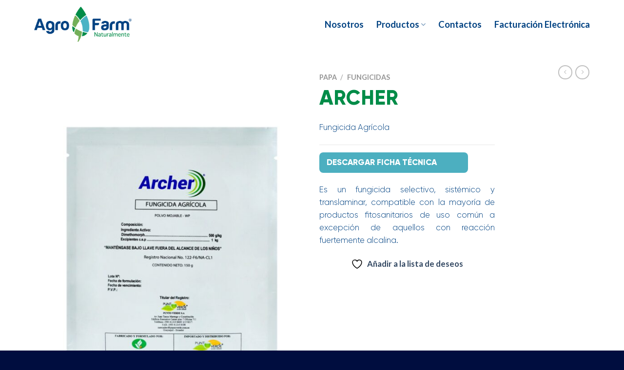

--- FILE ---
content_type: text/html; charset=utf-8
request_url: https://www.google.com/recaptcha/api2/anchor?ar=1&k=6Lfav80hAAAAABcl8BVv3iFfg4nmboKg9EEZi849&co=aHR0cHM6Ly9hZ3JvZmFybS5jb20uZWM6NDQz&hl=en&v=PoyoqOPhxBO7pBk68S4YbpHZ&size=invisible&anchor-ms=20000&execute-ms=30000&cb=xqx13iun5c0d
body_size: 48592
content:
<!DOCTYPE HTML><html dir="ltr" lang="en"><head><meta http-equiv="Content-Type" content="text/html; charset=UTF-8">
<meta http-equiv="X-UA-Compatible" content="IE=edge">
<title>reCAPTCHA</title>
<style type="text/css">
/* cyrillic-ext */
@font-face {
  font-family: 'Roboto';
  font-style: normal;
  font-weight: 400;
  font-stretch: 100%;
  src: url(//fonts.gstatic.com/s/roboto/v48/KFO7CnqEu92Fr1ME7kSn66aGLdTylUAMa3GUBHMdazTgWw.woff2) format('woff2');
  unicode-range: U+0460-052F, U+1C80-1C8A, U+20B4, U+2DE0-2DFF, U+A640-A69F, U+FE2E-FE2F;
}
/* cyrillic */
@font-face {
  font-family: 'Roboto';
  font-style: normal;
  font-weight: 400;
  font-stretch: 100%;
  src: url(//fonts.gstatic.com/s/roboto/v48/KFO7CnqEu92Fr1ME7kSn66aGLdTylUAMa3iUBHMdazTgWw.woff2) format('woff2');
  unicode-range: U+0301, U+0400-045F, U+0490-0491, U+04B0-04B1, U+2116;
}
/* greek-ext */
@font-face {
  font-family: 'Roboto';
  font-style: normal;
  font-weight: 400;
  font-stretch: 100%;
  src: url(//fonts.gstatic.com/s/roboto/v48/KFO7CnqEu92Fr1ME7kSn66aGLdTylUAMa3CUBHMdazTgWw.woff2) format('woff2');
  unicode-range: U+1F00-1FFF;
}
/* greek */
@font-face {
  font-family: 'Roboto';
  font-style: normal;
  font-weight: 400;
  font-stretch: 100%;
  src: url(//fonts.gstatic.com/s/roboto/v48/KFO7CnqEu92Fr1ME7kSn66aGLdTylUAMa3-UBHMdazTgWw.woff2) format('woff2');
  unicode-range: U+0370-0377, U+037A-037F, U+0384-038A, U+038C, U+038E-03A1, U+03A3-03FF;
}
/* math */
@font-face {
  font-family: 'Roboto';
  font-style: normal;
  font-weight: 400;
  font-stretch: 100%;
  src: url(//fonts.gstatic.com/s/roboto/v48/KFO7CnqEu92Fr1ME7kSn66aGLdTylUAMawCUBHMdazTgWw.woff2) format('woff2');
  unicode-range: U+0302-0303, U+0305, U+0307-0308, U+0310, U+0312, U+0315, U+031A, U+0326-0327, U+032C, U+032F-0330, U+0332-0333, U+0338, U+033A, U+0346, U+034D, U+0391-03A1, U+03A3-03A9, U+03B1-03C9, U+03D1, U+03D5-03D6, U+03F0-03F1, U+03F4-03F5, U+2016-2017, U+2034-2038, U+203C, U+2040, U+2043, U+2047, U+2050, U+2057, U+205F, U+2070-2071, U+2074-208E, U+2090-209C, U+20D0-20DC, U+20E1, U+20E5-20EF, U+2100-2112, U+2114-2115, U+2117-2121, U+2123-214F, U+2190, U+2192, U+2194-21AE, U+21B0-21E5, U+21F1-21F2, U+21F4-2211, U+2213-2214, U+2216-22FF, U+2308-230B, U+2310, U+2319, U+231C-2321, U+2336-237A, U+237C, U+2395, U+239B-23B7, U+23D0, U+23DC-23E1, U+2474-2475, U+25AF, U+25B3, U+25B7, U+25BD, U+25C1, U+25CA, U+25CC, U+25FB, U+266D-266F, U+27C0-27FF, U+2900-2AFF, U+2B0E-2B11, U+2B30-2B4C, U+2BFE, U+3030, U+FF5B, U+FF5D, U+1D400-1D7FF, U+1EE00-1EEFF;
}
/* symbols */
@font-face {
  font-family: 'Roboto';
  font-style: normal;
  font-weight: 400;
  font-stretch: 100%;
  src: url(//fonts.gstatic.com/s/roboto/v48/KFO7CnqEu92Fr1ME7kSn66aGLdTylUAMaxKUBHMdazTgWw.woff2) format('woff2');
  unicode-range: U+0001-000C, U+000E-001F, U+007F-009F, U+20DD-20E0, U+20E2-20E4, U+2150-218F, U+2190, U+2192, U+2194-2199, U+21AF, U+21E6-21F0, U+21F3, U+2218-2219, U+2299, U+22C4-22C6, U+2300-243F, U+2440-244A, U+2460-24FF, U+25A0-27BF, U+2800-28FF, U+2921-2922, U+2981, U+29BF, U+29EB, U+2B00-2BFF, U+4DC0-4DFF, U+FFF9-FFFB, U+10140-1018E, U+10190-1019C, U+101A0, U+101D0-101FD, U+102E0-102FB, U+10E60-10E7E, U+1D2C0-1D2D3, U+1D2E0-1D37F, U+1F000-1F0FF, U+1F100-1F1AD, U+1F1E6-1F1FF, U+1F30D-1F30F, U+1F315, U+1F31C, U+1F31E, U+1F320-1F32C, U+1F336, U+1F378, U+1F37D, U+1F382, U+1F393-1F39F, U+1F3A7-1F3A8, U+1F3AC-1F3AF, U+1F3C2, U+1F3C4-1F3C6, U+1F3CA-1F3CE, U+1F3D4-1F3E0, U+1F3ED, U+1F3F1-1F3F3, U+1F3F5-1F3F7, U+1F408, U+1F415, U+1F41F, U+1F426, U+1F43F, U+1F441-1F442, U+1F444, U+1F446-1F449, U+1F44C-1F44E, U+1F453, U+1F46A, U+1F47D, U+1F4A3, U+1F4B0, U+1F4B3, U+1F4B9, U+1F4BB, U+1F4BF, U+1F4C8-1F4CB, U+1F4D6, U+1F4DA, U+1F4DF, U+1F4E3-1F4E6, U+1F4EA-1F4ED, U+1F4F7, U+1F4F9-1F4FB, U+1F4FD-1F4FE, U+1F503, U+1F507-1F50B, U+1F50D, U+1F512-1F513, U+1F53E-1F54A, U+1F54F-1F5FA, U+1F610, U+1F650-1F67F, U+1F687, U+1F68D, U+1F691, U+1F694, U+1F698, U+1F6AD, U+1F6B2, U+1F6B9-1F6BA, U+1F6BC, U+1F6C6-1F6CF, U+1F6D3-1F6D7, U+1F6E0-1F6EA, U+1F6F0-1F6F3, U+1F6F7-1F6FC, U+1F700-1F7FF, U+1F800-1F80B, U+1F810-1F847, U+1F850-1F859, U+1F860-1F887, U+1F890-1F8AD, U+1F8B0-1F8BB, U+1F8C0-1F8C1, U+1F900-1F90B, U+1F93B, U+1F946, U+1F984, U+1F996, U+1F9E9, U+1FA00-1FA6F, U+1FA70-1FA7C, U+1FA80-1FA89, U+1FA8F-1FAC6, U+1FACE-1FADC, U+1FADF-1FAE9, U+1FAF0-1FAF8, U+1FB00-1FBFF;
}
/* vietnamese */
@font-face {
  font-family: 'Roboto';
  font-style: normal;
  font-weight: 400;
  font-stretch: 100%;
  src: url(//fonts.gstatic.com/s/roboto/v48/KFO7CnqEu92Fr1ME7kSn66aGLdTylUAMa3OUBHMdazTgWw.woff2) format('woff2');
  unicode-range: U+0102-0103, U+0110-0111, U+0128-0129, U+0168-0169, U+01A0-01A1, U+01AF-01B0, U+0300-0301, U+0303-0304, U+0308-0309, U+0323, U+0329, U+1EA0-1EF9, U+20AB;
}
/* latin-ext */
@font-face {
  font-family: 'Roboto';
  font-style: normal;
  font-weight: 400;
  font-stretch: 100%;
  src: url(//fonts.gstatic.com/s/roboto/v48/KFO7CnqEu92Fr1ME7kSn66aGLdTylUAMa3KUBHMdazTgWw.woff2) format('woff2');
  unicode-range: U+0100-02BA, U+02BD-02C5, U+02C7-02CC, U+02CE-02D7, U+02DD-02FF, U+0304, U+0308, U+0329, U+1D00-1DBF, U+1E00-1E9F, U+1EF2-1EFF, U+2020, U+20A0-20AB, U+20AD-20C0, U+2113, U+2C60-2C7F, U+A720-A7FF;
}
/* latin */
@font-face {
  font-family: 'Roboto';
  font-style: normal;
  font-weight: 400;
  font-stretch: 100%;
  src: url(//fonts.gstatic.com/s/roboto/v48/KFO7CnqEu92Fr1ME7kSn66aGLdTylUAMa3yUBHMdazQ.woff2) format('woff2');
  unicode-range: U+0000-00FF, U+0131, U+0152-0153, U+02BB-02BC, U+02C6, U+02DA, U+02DC, U+0304, U+0308, U+0329, U+2000-206F, U+20AC, U+2122, U+2191, U+2193, U+2212, U+2215, U+FEFF, U+FFFD;
}
/* cyrillic-ext */
@font-face {
  font-family: 'Roboto';
  font-style: normal;
  font-weight: 500;
  font-stretch: 100%;
  src: url(//fonts.gstatic.com/s/roboto/v48/KFO7CnqEu92Fr1ME7kSn66aGLdTylUAMa3GUBHMdazTgWw.woff2) format('woff2');
  unicode-range: U+0460-052F, U+1C80-1C8A, U+20B4, U+2DE0-2DFF, U+A640-A69F, U+FE2E-FE2F;
}
/* cyrillic */
@font-face {
  font-family: 'Roboto';
  font-style: normal;
  font-weight: 500;
  font-stretch: 100%;
  src: url(//fonts.gstatic.com/s/roboto/v48/KFO7CnqEu92Fr1ME7kSn66aGLdTylUAMa3iUBHMdazTgWw.woff2) format('woff2');
  unicode-range: U+0301, U+0400-045F, U+0490-0491, U+04B0-04B1, U+2116;
}
/* greek-ext */
@font-face {
  font-family: 'Roboto';
  font-style: normal;
  font-weight: 500;
  font-stretch: 100%;
  src: url(//fonts.gstatic.com/s/roboto/v48/KFO7CnqEu92Fr1ME7kSn66aGLdTylUAMa3CUBHMdazTgWw.woff2) format('woff2');
  unicode-range: U+1F00-1FFF;
}
/* greek */
@font-face {
  font-family: 'Roboto';
  font-style: normal;
  font-weight: 500;
  font-stretch: 100%;
  src: url(//fonts.gstatic.com/s/roboto/v48/KFO7CnqEu92Fr1ME7kSn66aGLdTylUAMa3-UBHMdazTgWw.woff2) format('woff2');
  unicode-range: U+0370-0377, U+037A-037F, U+0384-038A, U+038C, U+038E-03A1, U+03A3-03FF;
}
/* math */
@font-face {
  font-family: 'Roboto';
  font-style: normal;
  font-weight: 500;
  font-stretch: 100%;
  src: url(//fonts.gstatic.com/s/roboto/v48/KFO7CnqEu92Fr1ME7kSn66aGLdTylUAMawCUBHMdazTgWw.woff2) format('woff2');
  unicode-range: U+0302-0303, U+0305, U+0307-0308, U+0310, U+0312, U+0315, U+031A, U+0326-0327, U+032C, U+032F-0330, U+0332-0333, U+0338, U+033A, U+0346, U+034D, U+0391-03A1, U+03A3-03A9, U+03B1-03C9, U+03D1, U+03D5-03D6, U+03F0-03F1, U+03F4-03F5, U+2016-2017, U+2034-2038, U+203C, U+2040, U+2043, U+2047, U+2050, U+2057, U+205F, U+2070-2071, U+2074-208E, U+2090-209C, U+20D0-20DC, U+20E1, U+20E5-20EF, U+2100-2112, U+2114-2115, U+2117-2121, U+2123-214F, U+2190, U+2192, U+2194-21AE, U+21B0-21E5, U+21F1-21F2, U+21F4-2211, U+2213-2214, U+2216-22FF, U+2308-230B, U+2310, U+2319, U+231C-2321, U+2336-237A, U+237C, U+2395, U+239B-23B7, U+23D0, U+23DC-23E1, U+2474-2475, U+25AF, U+25B3, U+25B7, U+25BD, U+25C1, U+25CA, U+25CC, U+25FB, U+266D-266F, U+27C0-27FF, U+2900-2AFF, U+2B0E-2B11, U+2B30-2B4C, U+2BFE, U+3030, U+FF5B, U+FF5D, U+1D400-1D7FF, U+1EE00-1EEFF;
}
/* symbols */
@font-face {
  font-family: 'Roboto';
  font-style: normal;
  font-weight: 500;
  font-stretch: 100%;
  src: url(//fonts.gstatic.com/s/roboto/v48/KFO7CnqEu92Fr1ME7kSn66aGLdTylUAMaxKUBHMdazTgWw.woff2) format('woff2');
  unicode-range: U+0001-000C, U+000E-001F, U+007F-009F, U+20DD-20E0, U+20E2-20E4, U+2150-218F, U+2190, U+2192, U+2194-2199, U+21AF, U+21E6-21F0, U+21F3, U+2218-2219, U+2299, U+22C4-22C6, U+2300-243F, U+2440-244A, U+2460-24FF, U+25A0-27BF, U+2800-28FF, U+2921-2922, U+2981, U+29BF, U+29EB, U+2B00-2BFF, U+4DC0-4DFF, U+FFF9-FFFB, U+10140-1018E, U+10190-1019C, U+101A0, U+101D0-101FD, U+102E0-102FB, U+10E60-10E7E, U+1D2C0-1D2D3, U+1D2E0-1D37F, U+1F000-1F0FF, U+1F100-1F1AD, U+1F1E6-1F1FF, U+1F30D-1F30F, U+1F315, U+1F31C, U+1F31E, U+1F320-1F32C, U+1F336, U+1F378, U+1F37D, U+1F382, U+1F393-1F39F, U+1F3A7-1F3A8, U+1F3AC-1F3AF, U+1F3C2, U+1F3C4-1F3C6, U+1F3CA-1F3CE, U+1F3D4-1F3E0, U+1F3ED, U+1F3F1-1F3F3, U+1F3F5-1F3F7, U+1F408, U+1F415, U+1F41F, U+1F426, U+1F43F, U+1F441-1F442, U+1F444, U+1F446-1F449, U+1F44C-1F44E, U+1F453, U+1F46A, U+1F47D, U+1F4A3, U+1F4B0, U+1F4B3, U+1F4B9, U+1F4BB, U+1F4BF, U+1F4C8-1F4CB, U+1F4D6, U+1F4DA, U+1F4DF, U+1F4E3-1F4E6, U+1F4EA-1F4ED, U+1F4F7, U+1F4F9-1F4FB, U+1F4FD-1F4FE, U+1F503, U+1F507-1F50B, U+1F50D, U+1F512-1F513, U+1F53E-1F54A, U+1F54F-1F5FA, U+1F610, U+1F650-1F67F, U+1F687, U+1F68D, U+1F691, U+1F694, U+1F698, U+1F6AD, U+1F6B2, U+1F6B9-1F6BA, U+1F6BC, U+1F6C6-1F6CF, U+1F6D3-1F6D7, U+1F6E0-1F6EA, U+1F6F0-1F6F3, U+1F6F7-1F6FC, U+1F700-1F7FF, U+1F800-1F80B, U+1F810-1F847, U+1F850-1F859, U+1F860-1F887, U+1F890-1F8AD, U+1F8B0-1F8BB, U+1F8C0-1F8C1, U+1F900-1F90B, U+1F93B, U+1F946, U+1F984, U+1F996, U+1F9E9, U+1FA00-1FA6F, U+1FA70-1FA7C, U+1FA80-1FA89, U+1FA8F-1FAC6, U+1FACE-1FADC, U+1FADF-1FAE9, U+1FAF0-1FAF8, U+1FB00-1FBFF;
}
/* vietnamese */
@font-face {
  font-family: 'Roboto';
  font-style: normal;
  font-weight: 500;
  font-stretch: 100%;
  src: url(//fonts.gstatic.com/s/roboto/v48/KFO7CnqEu92Fr1ME7kSn66aGLdTylUAMa3OUBHMdazTgWw.woff2) format('woff2');
  unicode-range: U+0102-0103, U+0110-0111, U+0128-0129, U+0168-0169, U+01A0-01A1, U+01AF-01B0, U+0300-0301, U+0303-0304, U+0308-0309, U+0323, U+0329, U+1EA0-1EF9, U+20AB;
}
/* latin-ext */
@font-face {
  font-family: 'Roboto';
  font-style: normal;
  font-weight: 500;
  font-stretch: 100%;
  src: url(//fonts.gstatic.com/s/roboto/v48/KFO7CnqEu92Fr1ME7kSn66aGLdTylUAMa3KUBHMdazTgWw.woff2) format('woff2');
  unicode-range: U+0100-02BA, U+02BD-02C5, U+02C7-02CC, U+02CE-02D7, U+02DD-02FF, U+0304, U+0308, U+0329, U+1D00-1DBF, U+1E00-1E9F, U+1EF2-1EFF, U+2020, U+20A0-20AB, U+20AD-20C0, U+2113, U+2C60-2C7F, U+A720-A7FF;
}
/* latin */
@font-face {
  font-family: 'Roboto';
  font-style: normal;
  font-weight: 500;
  font-stretch: 100%;
  src: url(//fonts.gstatic.com/s/roboto/v48/KFO7CnqEu92Fr1ME7kSn66aGLdTylUAMa3yUBHMdazQ.woff2) format('woff2');
  unicode-range: U+0000-00FF, U+0131, U+0152-0153, U+02BB-02BC, U+02C6, U+02DA, U+02DC, U+0304, U+0308, U+0329, U+2000-206F, U+20AC, U+2122, U+2191, U+2193, U+2212, U+2215, U+FEFF, U+FFFD;
}
/* cyrillic-ext */
@font-face {
  font-family: 'Roboto';
  font-style: normal;
  font-weight: 900;
  font-stretch: 100%;
  src: url(//fonts.gstatic.com/s/roboto/v48/KFO7CnqEu92Fr1ME7kSn66aGLdTylUAMa3GUBHMdazTgWw.woff2) format('woff2');
  unicode-range: U+0460-052F, U+1C80-1C8A, U+20B4, U+2DE0-2DFF, U+A640-A69F, U+FE2E-FE2F;
}
/* cyrillic */
@font-face {
  font-family: 'Roboto';
  font-style: normal;
  font-weight: 900;
  font-stretch: 100%;
  src: url(//fonts.gstatic.com/s/roboto/v48/KFO7CnqEu92Fr1ME7kSn66aGLdTylUAMa3iUBHMdazTgWw.woff2) format('woff2');
  unicode-range: U+0301, U+0400-045F, U+0490-0491, U+04B0-04B1, U+2116;
}
/* greek-ext */
@font-face {
  font-family: 'Roboto';
  font-style: normal;
  font-weight: 900;
  font-stretch: 100%;
  src: url(//fonts.gstatic.com/s/roboto/v48/KFO7CnqEu92Fr1ME7kSn66aGLdTylUAMa3CUBHMdazTgWw.woff2) format('woff2');
  unicode-range: U+1F00-1FFF;
}
/* greek */
@font-face {
  font-family: 'Roboto';
  font-style: normal;
  font-weight: 900;
  font-stretch: 100%;
  src: url(//fonts.gstatic.com/s/roboto/v48/KFO7CnqEu92Fr1ME7kSn66aGLdTylUAMa3-UBHMdazTgWw.woff2) format('woff2');
  unicode-range: U+0370-0377, U+037A-037F, U+0384-038A, U+038C, U+038E-03A1, U+03A3-03FF;
}
/* math */
@font-face {
  font-family: 'Roboto';
  font-style: normal;
  font-weight: 900;
  font-stretch: 100%;
  src: url(//fonts.gstatic.com/s/roboto/v48/KFO7CnqEu92Fr1ME7kSn66aGLdTylUAMawCUBHMdazTgWw.woff2) format('woff2');
  unicode-range: U+0302-0303, U+0305, U+0307-0308, U+0310, U+0312, U+0315, U+031A, U+0326-0327, U+032C, U+032F-0330, U+0332-0333, U+0338, U+033A, U+0346, U+034D, U+0391-03A1, U+03A3-03A9, U+03B1-03C9, U+03D1, U+03D5-03D6, U+03F0-03F1, U+03F4-03F5, U+2016-2017, U+2034-2038, U+203C, U+2040, U+2043, U+2047, U+2050, U+2057, U+205F, U+2070-2071, U+2074-208E, U+2090-209C, U+20D0-20DC, U+20E1, U+20E5-20EF, U+2100-2112, U+2114-2115, U+2117-2121, U+2123-214F, U+2190, U+2192, U+2194-21AE, U+21B0-21E5, U+21F1-21F2, U+21F4-2211, U+2213-2214, U+2216-22FF, U+2308-230B, U+2310, U+2319, U+231C-2321, U+2336-237A, U+237C, U+2395, U+239B-23B7, U+23D0, U+23DC-23E1, U+2474-2475, U+25AF, U+25B3, U+25B7, U+25BD, U+25C1, U+25CA, U+25CC, U+25FB, U+266D-266F, U+27C0-27FF, U+2900-2AFF, U+2B0E-2B11, U+2B30-2B4C, U+2BFE, U+3030, U+FF5B, U+FF5D, U+1D400-1D7FF, U+1EE00-1EEFF;
}
/* symbols */
@font-face {
  font-family: 'Roboto';
  font-style: normal;
  font-weight: 900;
  font-stretch: 100%;
  src: url(//fonts.gstatic.com/s/roboto/v48/KFO7CnqEu92Fr1ME7kSn66aGLdTylUAMaxKUBHMdazTgWw.woff2) format('woff2');
  unicode-range: U+0001-000C, U+000E-001F, U+007F-009F, U+20DD-20E0, U+20E2-20E4, U+2150-218F, U+2190, U+2192, U+2194-2199, U+21AF, U+21E6-21F0, U+21F3, U+2218-2219, U+2299, U+22C4-22C6, U+2300-243F, U+2440-244A, U+2460-24FF, U+25A0-27BF, U+2800-28FF, U+2921-2922, U+2981, U+29BF, U+29EB, U+2B00-2BFF, U+4DC0-4DFF, U+FFF9-FFFB, U+10140-1018E, U+10190-1019C, U+101A0, U+101D0-101FD, U+102E0-102FB, U+10E60-10E7E, U+1D2C0-1D2D3, U+1D2E0-1D37F, U+1F000-1F0FF, U+1F100-1F1AD, U+1F1E6-1F1FF, U+1F30D-1F30F, U+1F315, U+1F31C, U+1F31E, U+1F320-1F32C, U+1F336, U+1F378, U+1F37D, U+1F382, U+1F393-1F39F, U+1F3A7-1F3A8, U+1F3AC-1F3AF, U+1F3C2, U+1F3C4-1F3C6, U+1F3CA-1F3CE, U+1F3D4-1F3E0, U+1F3ED, U+1F3F1-1F3F3, U+1F3F5-1F3F7, U+1F408, U+1F415, U+1F41F, U+1F426, U+1F43F, U+1F441-1F442, U+1F444, U+1F446-1F449, U+1F44C-1F44E, U+1F453, U+1F46A, U+1F47D, U+1F4A3, U+1F4B0, U+1F4B3, U+1F4B9, U+1F4BB, U+1F4BF, U+1F4C8-1F4CB, U+1F4D6, U+1F4DA, U+1F4DF, U+1F4E3-1F4E6, U+1F4EA-1F4ED, U+1F4F7, U+1F4F9-1F4FB, U+1F4FD-1F4FE, U+1F503, U+1F507-1F50B, U+1F50D, U+1F512-1F513, U+1F53E-1F54A, U+1F54F-1F5FA, U+1F610, U+1F650-1F67F, U+1F687, U+1F68D, U+1F691, U+1F694, U+1F698, U+1F6AD, U+1F6B2, U+1F6B9-1F6BA, U+1F6BC, U+1F6C6-1F6CF, U+1F6D3-1F6D7, U+1F6E0-1F6EA, U+1F6F0-1F6F3, U+1F6F7-1F6FC, U+1F700-1F7FF, U+1F800-1F80B, U+1F810-1F847, U+1F850-1F859, U+1F860-1F887, U+1F890-1F8AD, U+1F8B0-1F8BB, U+1F8C0-1F8C1, U+1F900-1F90B, U+1F93B, U+1F946, U+1F984, U+1F996, U+1F9E9, U+1FA00-1FA6F, U+1FA70-1FA7C, U+1FA80-1FA89, U+1FA8F-1FAC6, U+1FACE-1FADC, U+1FADF-1FAE9, U+1FAF0-1FAF8, U+1FB00-1FBFF;
}
/* vietnamese */
@font-face {
  font-family: 'Roboto';
  font-style: normal;
  font-weight: 900;
  font-stretch: 100%;
  src: url(//fonts.gstatic.com/s/roboto/v48/KFO7CnqEu92Fr1ME7kSn66aGLdTylUAMa3OUBHMdazTgWw.woff2) format('woff2');
  unicode-range: U+0102-0103, U+0110-0111, U+0128-0129, U+0168-0169, U+01A0-01A1, U+01AF-01B0, U+0300-0301, U+0303-0304, U+0308-0309, U+0323, U+0329, U+1EA0-1EF9, U+20AB;
}
/* latin-ext */
@font-face {
  font-family: 'Roboto';
  font-style: normal;
  font-weight: 900;
  font-stretch: 100%;
  src: url(//fonts.gstatic.com/s/roboto/v48/KFO7CnqEu92Fr1ME7kSn66aGLdTylUAMa3KUBHMdazTgWw.woff2) format('woff2');
  unicode-range: U+0100-02BA, U+02BD-02C5, U+02C7-02CC, U+02CE-02D7, U+02DD-02FF, U+0304, U+0308, U+0329, U+1D00-1DBF, U+1E00-1E9F, U+1EF2-1EFF, U+2020, U+20A0-20AB, U+20AD-20C0, U+2113, U+2C60-2C7F, U+A720-A7FF;
}
/* latin */
@font-face {
  font-family: 'Roboto';
  font-style: normal;
  font-weight: 900;
  font-stretch: 100%;
  src: url(//fonts.gstatic.com/s/roboto/v48/KFO7CnqEu92Fr1ME7kSn66aGLdTylUAMa3yUBHMdazQ.woff2) format('woff2');
  unicode-range: U+0000-00FF, U+0131, U+0152-0153, U+02BB-02BC, U+02C6, U+02DA, U+02DC, U+0304, U+0308, U+0329, U+2000-206F, U+20AC, U+2122, U+2191, U+2193, U+2212, U+2215, U+FEFF, U+FFFD;
}

</style>
<link rel="stylesheet" type="text/css" href="https://www.gstatic.com/recaptcha/releases/PoyoqOPhxBO7pBk68S4YbpHZ/styles__ltr.css">
<script nonce="gb6cHDSxOnt_6e2zFk7ZFg" type="text/javascript">window['__recaptcha_api'] = 'https://www.google.com/recaptcha/api2/';</script>
<script type="text/javascript" src="https://www.gstatic.com/recaptcha/releases/PoyoqOPhxBO7pBk68S4YbpHZ/recaptcha__en.js" nonce="gb6cHDSxOnt_6e2zFk7ZFg">
      
    </script></head>
<body><div id="rc-anchor-alert" class="rc-anchor-alert"></div>
<input type="hidden" id="recaptcha-token" value="[base64]">
<script type="text/javascript" nonce="gb6cHDSxOnt_6e2zFk7ZFg">
      recaptcha.anchor.Main.init("[\x22ainput\x22,[\x22bgdata\x22,\x22\x22,\[base64]/[base64]/[base64]/ZyhXLGgpOnEoW04sMjEsbF0sVywwKSxoKSxmYWxzZSxmYWxzZSl9Y2F0Y2goayl7RygzNTgsVyk/[base64]/[base64]/[base64]/[base64]/[base64]/[base64]/[base64]/bmV3IEJbT10oRFswXSk6dz09Mj9uZXcgQltPXShEWzBdLERbMV0pOnc9PTM/bmV3IEJbT10oRFswXSxEWzFdLERbMl0pOnc9PTQ/[base64]/[base64]/[base64]/[base64]/[base64]\\u003d\x22,\[base64]\\u003d\\u003d\x22,\x22GMO9ISc5wp01w71WwonCuRnDlhLCrsOJXXZQZ8ONWQ/DoFENOF0WwqvDtsOiGBd6WcKce8Kgw5Iaw7jDoMOWw7VMICU0C0p/KsOwdcK9YcO/GRHDqHDDlnzCi11OCBELwq9wIWrDtE02BMKVwqcHeMKyw4RvwrV0w5fCr8KpwqLDhQDDmVPCvxN1w7J8woXDmcOww5vCmTkZwq3Dv3TCpcKIw6IFw7bCtUDCtQ5ETlYaNTHCk8K1wrp1wp3DhgLDhMOCwp4Uw6/DhMKNNcKhOcOnGR/CpTYsw6TCrcOjwoHDu8O2AsO5GQsDwqd1G1rDh8OOwpt8w4zDpmfDomfCgsOHZsOtw5QRw4xYYHTCtk/DjQlXfzrCiGHDtsKUCSrDnXpsw5LCk8Ovw4DCjmVWw5pRAGnCkTVXw6zDp8OXDMO5Yz09NEfCpCvCksONwrvDgcOTwoPDpMOfwodQw7XCssObTAAywp9lwqHCt1DDssO8w4ZGbMO1w6EHMcKqw6tdw4QVLm/DmcKSDsOmV8ODwrfDiMOUwqV+Qm8+w6LDg15ZQknCr8O3NRl/worDj8KBwpYFRcOgCH1JLcKcHsOywqjCpMKvDsKCwqvDt8K8ZMKOIsOiegdfw6QySSARfsOmP1RNWhzCu8Kzw7oQeWdlJ8Kiw4rCqzcPHTRGCcKLw7XCncOmwpfDsMKwBsONw5/DmcKba0LCmMORw4DCscK2woBzbcOYwpTCiFXDvzPCosOaw6XDkVfDg2w8I2wKw6EjFcOyKsK/w4NNw6g4wrfDisOUw64Xw7HDnHsvw6obfcK+PzvDtB5Ew6hkwoBrRxXDphQ2wqQrcMOAwrQtCsORwoUfw6FbS8KCQX4kHcKBFMKZelggw4hveXXDpsOBFcK/w6jClBzDsmnCn8Oaw5rDv0xwZsOGw7fCtMODXMOawrNzwovDnMOJSsKpRsOPw6LDrcOJJkI9wrY4K8KcC8Ouw7nDqcK9CjZScMKUYcOVw7cWwrrDr8OsOsKsV8KIGGXDo8KPwqxaScK/IzRoA8OYw6lywqsWecOEL8OKwohRwr4Gw5TDn8OwRSbDssOSwqkfDzrDgMOyNsO4dV/[base64]/CkMKgwpDDj8OwTDHCiMKLBAcBDMK/wprDvxAcf0QPOMKpX8KRYlPCo1bCncKIXg3ClMKJA8KmRcK0wpdKPcORWsOuLjlRO8KKwp92VGrDsMKtYsOyI8ONZXfDtcO9w7LClMO0LFLDuitow6YOw6LDmcOYw7dewpB/w7/[base64]/[base64]/Cu1FeJ0tBwpLCugrDl8Kkw7XCtxXCjsOvEhnDkmsew7tSw5rChW7Dg8O5wrrCqsK5RGAbIcOIXlcww6TDiMOPTgsSw48TwpnCiMKHSHg7KcOZwpM5CMK5HBwpw6/Dq8OLwrJ8Z8ObT8KnwrI5wqILSMOsw6Uaw6PCoMOQMWTCkMK5w6pKwoBFw4nCiMKDBnptJsO7GMKHHVHDpS/[base64]/ClMObZUwFw4RCwoREAMKew5rDt8KhQEzDk8OOwrU0wqx2w59WBgzCs8OewoghwpXDkSTCnwXCt8OSPcKGTX55eS0Ow4jDnx9sw6HDrsKEw5nDiyJ7dFLCm8OjWMKTwrRLBlc9ZsOnLMOVCnpRFifCoMOJTWgjwpVswo95AMKrw7/[base64]/ChsO5AsOdeMOGJMO7wogIYMOjCcKxAcOGHWbDr1fCgXPCp8OvPAPChsK0dUnDrMO4GsKUUMOLMcOSwqfDqAnDi8OHwo9OMsKjRcOeGmYfW8Ogwo/CvsOiwqMBw5zDi2PCnsOxPy7DvcKbeUFAwrnDicKfwqwdwr3CgXTCqMORw7pKwrnCu8KmLcK7w50ndG4LEX/DrsKhHsKqwpLCvWnDpcKowpnCv8KfwpTDkDECDi/ClkzCkk0dGiZqwoAGZsKVNld0w5fDuyTDqgvDmMOkDsKaw6YNXMOeworCuHnDry0mw5jCrcK+dF1XworCoGNIeMKMLlLDnsK9H8OewocvwqUhwqgyw57DoBDCqcKbw4h8w7LCnMKzw452JTTClgXCqMOGw51rw4HCpGXCncOVwqXCkxlxUsK5wqF/wq40w7NlYlzDmWp1ciPCs8OYwrzChXRGwrwaw7kWwqrCssObVMKUMV/DkMKpwq/DicOdeMKIbQ3CliN4QMO0HVZ6wp7DpWjDgMKEwrJ4U0Edw6QbwrHCpMKaw6/ClMKKw4gQfcKDw6UYw5TCt8OKA8O7wpw7YXzCuT7CisOGwpnDpyEtwrM3WcOQw6XCkMKHX8KGw6Jzw4vDqnEjHDAhAWplEkrDpcOOwrZsCXHDu8OnbQjCvHIVwrbDnsKIwpDDqMKKbTRHDgNeGkg5SlTDmcORIgYpw5LDh0/[base64]/Dg8OawqPDosK6SCd/[base64]/BFxbwoIwwpR8wq89LUwxwprDisKePsOWw7jDrnICw6EwXzdJw77Ck8Kfw6Btw7zDlUEKw6vDiA5QT8OFaMOEw7HCulduwpTDix4XO3/[base64]/Dkw5MwqoADgpvKF4ETsKUd0Q0w68+w7TCoVAZaRbDrQrCjMKgJlEIw5YuwrV/MsKwKE96w7rDksKaw6Q6w6zDl3zDqMO+IhdmVjUKw6QMUMKmw6jDtl4iw5nDujQiQBHDpsOkw5LCmsO5wqsqwo/DpXRhw4LCqsOcSsKAwoALw4DDrS7DpMOoAA5HI8Khwoo7Y2s5w64MKE0QC8K6B8Oww5nDjsOrCU4YMyhoPsK7w6t7woZ3GjXCtQ4Kw7zDmm4Vw5cgw6/[base64]/cG8MdsKRM2N3clZUIXlzYD8cPcOeNw19wo3DrkfDq8K6wq0Fw7/[base64]/DvcOAF8KmwpMlfV/Ch8Kgw53DsTzDoHYJKnpzA3cLwpHDomDDhhjDssOfMGLDs0PDn3fCmULCt8Kiw6I+w4UdL14gwq3DhVd0wprDusORwr/DmlkJwprDtHM2W1ZMw4AwScK0wpbDtGjDlHrDk8Ojw64Lwp9gRMOHw57Ctidqw4dYJnspwpNcLRE9UmRtwqBpWMK8H8OaHE9aBMKdWTDCrlvChSLDlMKXwoHCq8KiwrhGwr8rScObccOvEQg9wocWwoNnKxzDjsO/LBxfwpTDkzfCrnjDkkvDq1LCpMOMw4lFw7Jbw7R8MSrCpn/CmizDvsOoKS5GScKpVzx4Fx7DnmQxThjCh3hMJcOtw54IPh9KfxrDjMOGL1Bvw73DmzLDhMOrw5A1UTTDlsOsNy7DoB42CcKCXEJswpzCjGjDvMOtw7VUw7kIJMOnbiDCmsKywoRNYl3DmsOVcwnDlsONBsOpwozCoiEkwo/CkElBw6IqNsOtLm3CgE/[base64]/CqEIyCQgAwp/Cu8OmwqNVworCiMOOSgbDtwDDvcOZSsOAwpvDmETCscOJKsOzGcONWVpAw4U8bMKcIMOUK8KXw5LDginCpsK1w5cyOcK1NB/DmVpbw4YKdsOiI3pza8OVwrJsUkTChXfDlX/[base64]/Ds8OUJh/DnMO7K05pXHgnwpE+dS40UcKgAWhRTA8+dUpBNMOYPMKvBMK8KsKowpweGMOsM8OMLhzDn8O+WinCiTXCn8OjTcOwDGN2EcO7MwLCr8KZb8ORwoZkUMOVZF3Cr2c5XMK+wpXDsVbChMK9AjYIJxvCgj9/[base64]/[base64]/[base64]/CnMKqwobDq2Mww73Dlm3Dk8KcwprCs2DChi0WLFNxwonDgwXCi2dYW8Oxw5Y8BRzDpRgGTMK3w6/DqmdHwovCmMOSYxnCkm/DqcKIVMORX3vDnsOlJy9EbHIcVWYDw5fDszHCgjBFw7PCojTCmn9/AsOBwp7DsW/[base64]/DlkvCp8KRwqbCucKXw5swSsOawonCh2rCpF/DrFHCiCV9wr1qw6nDkDHDtgUeLcKNYcO2wo9Hw7pxMybCtwpOwr5OJ8KGLg1Kw4U2wrZtwqNKw5rDu8O2w6nDh8KNwqoiw7Rvw6DCk8KyCizCmMKAP8OTwrAQeMKsWVhrw5R/wpvCrMKrL1F+w6o2wobCg21kwqNPNBMAAMKnJ1TCq8OJwqfCtz/ChBQSVksBMcKEZMKmwrXCoQRQc0HCmMOHEsOzdB50Fy8qw7TCq2YmPVUAw4jDiMOow7ldw7vDj2oBGCVQw4XCoXULwr/DscOIw78Gw6o1A37CrsOOcsOGw785eMKtw4ZNaCHDu8KLccOIb8OWUCHCtkbCmQ/Dj2DCvcKbHcKgA8OFAEPDlTvDpwbDocO5wo7CosK/w4EbE8ONw4xYEQHDowrDhUPCpgvDmE8OLlDDj8OqwpfDkMKIwpHCgmhRSW/[base64]/[base64]/DsjXDvkdjRjDDqsOEN8KkBMKgw74Ew5xeYMKFAT9DwpjDicKLw7bCqMKpaE0oA8K6ZcKKwrjCjMO9YcKnYMKswpJKKcOld8OTXsOPA8OPRMOHwpnCvBlkwp1FbMKsU3MZMcKrwqfDikDCmH1nw5HCoVfDgcOgw5LDpnLClMOCwpvCs8OrTMOjSB/Dv8OFcMKoXioTQWpwaiXComNHw5rDpXbDpEzCgMOEIcOSW3kqEmbDscKsw5sqBCTDmMOKwq3DncO4w4IKGsKOwrdAZsKbMsOAeMO0w7PDtcKrHmvCviENAFgGwpIiasODBBBfd8KcwonCjcOLw6N2OcOJw7nDtys4w4fDq8Obw6HDgcKDwrB6w6DCvQvDtw/ClcKxwrHDusOEwrjCo8OxwqzDj8KEWU41HMKnw7ptwoEHT0LConLDosKawrrDoMOvGMKcwoHCocKGHwgFXAkkcMOhSMOOw7TDqE7CqQUmwr3CisKfw57DqwTDmQTDmzzCjl/CoCIlwqcCw6Ejw5ZUwoDDuxYJw5R6w4nCvMKLAsKIw5crUsKXw6zDsUvCrkx8EHl9J8OIZWbCn8KNw4J+ew3CuMKYM8OcCT9Qwqd2b3RkOzATwoBjUEIUw4Yxw7twTMOFw7VLIsOYw7XCukp7bcKbwobCt8O5bcOjZcOcVH/DvsK8woYHw6h7wp5YbcOrw61gw6XDp8K+DcK8dW7Cp8K2wr7DvMKVcsO0IsOYw4EOwqoVVUAawpHDhcOEw4/CsB/DvcOLw7pVw7zDq1XCqhhUB8OjwrbCjRIMHmHCpQEHPsKefcK9G8KFSl/DkD0NwqnCv8OMSVPCh0hqdsONNcOCwpEGT3zDtSxKwrbCsG5Zwp/DrgMRDsK5bMOKQ1jCs8O1w7vDsSrDry4wAcOewoDDrMKoHWvDl8OUEMKCw7YgcgHDuFM/[base64]/DjS8VKMOMw67DpmI2wrTDrVFcw5ZeG8KgRcKidsKrBcKdD8K0K3ouw75zw6XDvj4mCzUZwrrCtMOoCzVCwqjDlGsEw6htw5rCnjTCgCPCqibCncOqSsKGw5xnwpExw6kWOsOvwp3CtEobWsOec33DvErDjcOMXB/DrGYfckJhacKJKFEnwo03wqLDgmdVwrXDmcKFwpvCnQcHVcKuwpbDmsKOw6pFwplYBXgcMDnCsg/CpDfDoWbDr8K4QMKDw4zDlg7CmicFw5ssXsKrEWjCpcKZwqLCk8KNNsK9Y0N7w6xiw58Bw4Vyw4IJC8OaVCZ9BW0mOcOvSF7CkMKtwrdIwp/DmFNvwp00w7oVwoEUC3VdI1E/FsONfV3CgErDtMKcAl9ZwpbDvcOnw6QgwrDDkG8Fagg3wrzCoMKaDMOJN8KLw7BCdE/CuDHCvWhswpJ7MMKMwo/[base64]/bDBGwrFrQ8OGRMKww65Mw7kBE8KGcg9wwr5awqPDk8K8elZ/w7TCsMKAwojDnMOeFHfDvEYxw7bDjDc4ZMKsF11Eam/Cn1HCkT14wokyG1Ywwr9rU8KVCSBkw5jDpSnDuMK1w4tRworDqMOuwq/CsTk5DMKwwobCtcO5SsKUTSzDkT3DkmrDhsOudcKPw6YdwpfDrxENwq9swqTCsWBBw5zDqGDDs8OcwrzDpcKiL8K4XFxbw5HDmhBzPcKpwpEBwpBfw4VUME88UcKvwqdhES5Ew7Ziw43DmF49f8O0WU0QJynCtQXDpDJXwqNPw6/Cr8OEGcKqYmhAWMOuEcOiwpgnw65pHAPClz9nNcOCaz/CqW3Dl8OlwoUddMKfd8OZwq1KwppCw5LDggYEw50BwqsvVsOjKUJww73CkcKTcC/DisO8w6RpwrdQwrEYcUfCi1fDo3PDqVwLBT5WY8KVEcKUw5csLDrDnMKow4vCmMKaFkzDszTCicKyI8OQOCvChMKsw5kQw4IGwrHDhEYiwpvCtxHClsKCwqY1GjM/w5oswqXDgMKQI2XDpS/CiMOsSsKGckNswoXDhi/CnwAJYsOQw4N+GcO8fkx1w543cMO/d8Kme8OAVH05woMLwqzDtcOiw6fDrsOgwqBOw5/DrsKVc8OeZ8OJM0bCvXzDrmDClHIlwoXDj8OLwpICwrjCvsKkC8OOwqtow57CkcK6w7XDkcKKwpzCuXnCkS/Cgk9FMcK8D8OacQ1nwotIw5pEwpLDo8OWJjzDtUtONMKQPCvDiQM2KMOtwqvCpMK6wrXCvMOcB0PDiMKzw6EHw5fDnXzDkjQrwp/DqmwcwoPCtMOnVsKxwpTDjcKALTchwrfCqGU/DsOywrggZsKVw7AwW0lxBMOXfcKrSkzDlDx3wqFzw4bDoMKswoEATsOaw6bCjMOfwqTDhlPDvh9CwpfCjcKWwrPDncOCRsKXwqc6GH1cLsOsw6/DoTIPEj3Cj8OBaEhvwpXDqypgwqtvSMK4FMKkZsODbUgpNcOHw4bDplQhw55PPsOwwrgdW2jCvMOAw57CscOuacOlTnLDjnVFw6Y2wpFVfTDDmcKmMsOHw58bYcOWdVHCicOkwqPCgiYsw6YzesK1wq4DTMKUai53wrg+woHCqsO8wphYwqwbw6cqfF/CksKaw4nCncOawqYPGsO6w6TDvGgmw5HDlsK1wqzDvHhICsKCwrgnIhgOJMOyw4HDksKIwpEQUAErw5AXw4DDgDLCpQYjd8OxwrfDpgDCusKbOsO/TcOgw5JEwrxZPDMiw43Cmz/CmMKCKcOJw4VOw4VVPcKXwqxiwpjDiyR6HiQKbERtw6FYIcKbw6dow5fDoMOQw4w1w77DuyDCpsKswofDhxjDmCwbw5cuLj/DhXRYw4/DjmHCmVXCnMKFwoDCi8KwM8KDwoRlwpM1e1VSRH9qwpJfw7/DtmnDjsOtwqbCuMKhw47DvMKHahNyHjsWDWB8O0/DscKjwqBew6h7P8KRZcOlw4XCn8OEAsOhwp/Cv3cSNcO6E2PCrXUmw6XDoSjCnV8fdMKrw5Uww7nCj11DCkLDk8Ksw7hGFsKAw4PCosObSsOfw6cddxfDrk7Dn0cxw7nCqHQXRsKDN1bDjy19wqZTWMK1GsKqF8OWBWFGwqtrwoVXw7d5w5www7PCkC8JbSsIJMKewq1/KMOnw4PDgsOmKsOewrnDn0dUM8OjbsK4Wk/Cjj4mwpFDw7LDoXdQVTxfw4zCoWcxwrF3QMOaJ8O5RiEFNhhCwpLCu0ZVwpjCl2/[base64]/asOHXXrCiwU4w67DocOfwrnDuXtqcMOkcWwuBcKWw4JQw4ElNWTCiChFwrQow73ChMOUwqoTBcOOw7zDlMOXNDzCp8Ktw4UqwpILw7JDJcKUw54ww4ZxE17DrgzChMOIw6MJw4plw5jCu8KieMK2ay/CpcKBIsOqMDnCscKnABfDhVpHayvDuQTDhXsracOgOsO8wojDl8K8aMKUwqUqw6oDb3wSwotjw6fCuMOwT8Kkw5wnw7QwPcKZwqPDncOuwrdQKsKPw6omwpjCvELCsMOGw4PChsO+w4xnHMK5dMOXwoXDiR3CvcKQwqFvIhg+KUnCqsKAQ0ArHcKjWGjCsMOOwr/Dsjozw7jDqWPCuWvCsiJNL8KuwqjChnRrw5XCqCxAwrnCmWHClcKBPWY9wo/CrMKEw4zDknrCtcOvFcOucV06Kg8De8OAwpPCk1pEQETDhMKUwpDDhMKYScK/[base64]/[base64]/Du8KwGcObFcOyc8O9EsO6FMK/GcOSMw4BX8OjNRRbCnYZwpROFsOzw5bCv8OSwrzCn0HDpirDlsOPVsKdRVtgwog0NzZrJcOTw71WBMOEw5XDrsO5OFl8QMKMwonClXRdwr3Cnj/CiSQHw5ZJFXgAw4/CrzZKWE7DrjpLw7PDthnDlmtQw4JKJMKKw5/CoT/CkMKLw4YTw6/[base64]/[base64]/DsX15OMKAdcONUgfCuUEVO8OGwobDjsOSTSU8Mh7Cs13CpCXCnEIXaMOkaMKgA0nCs3vDuinDln7DjsOsSMORwqjCm8OXwrp4eh7DocOZKMOXwpHCp8KXEsO6SGx9PU3CtcORQMOqGHgnw7dhw5PDli4Sw6XDkcK0wq5lw7RzT1gNHl0UwoV3wp/CgnUpYcKww7TCvA8aIwfCnBFRDsKXTMOZaD3DpsOZwp8iJMKFOA8Hw68kw5fDnsOUEBvDjkjDmsKtImYSwqDCqsKAw5HDjcK6wrrCsCE/[base64]/[base64]/[base64]/CmC5ka8KgAsKGw51rw7MIPC/DpMOmwo3DgD5Cw4fCm0E2wrbDsE0owqDCmUlMwpRANS/CgxrDhcKAwqnCicKawq4Kw7TCicKcSGrDusKQfMK6wpRkw60Zw4vClxUkwpUowqjDvQRiw6/Cr8O3woVJZjvDtTohwpbCiQPDvWnCq8ONMMKFccKBwrvDpMKKwpXCvsObP8KZwo/[base64]/[base64]/[base64]/wrNFwqcJwoTDm8Oaw5ExKcOfw67Cj8KZw4JZwpTCkMOJwpLDv3bClCAtFQXDq0JueQxBBcKbcMKfwqsdwpYhw7rDv0VZw78cw4zCmVXDvMKtw6XDvMOVPcK0w71GwrY/[base64]/WWbDlDDCksOwKDPCjsO+wotdcsK7w5g8w4cgGxV9D8KRLEbCkMOUwr9fw6nCvsKgw6okOhfDtXPCtTdaw5sxw7M7PBd4w71IIm3DhBEEwrnDp8KPFkxmwolkw4oYwqfDsh/[base64]/Cij/[base64]/d8O+w6Ygwr8WIcK3w7nCnsOANMKwwp9MRBfDn0wePMKfR0LCnVx/w4PCu3oCw5NlE8KvdEjClyzDm8OvQX7DnVt9w60MX8KzCcKzaWkmTw/Com/CgsKnfnrCh2DDmGdbdMK1w5Mbw63CtMKQVHBAAWshAsOsw4/[base64]/ChsKuwqLCpsKuw6bCk8KcwqpYw64iKgU1wpYHScOUwpHDnFNvCi1Rc8KfwprCmsO4bG3Cq0jDjgg9A8Klw6nCj8KNwo3CvxwGwqTDt8KfV8Obwo1EAEnDhsK7MS0ywq7Dm1fDsGF1wo1fWkF9cjrDumfDlcO/AAPDisOKwr0kZsKbw73DtcOkwoHDncKFwrXDlnXDgn3CpMOgSHTDtsOdWiPCocOkwrDCtj7DnMKfAn7CrMORRMOHwpHDlTPDmyVSw7QeD3/Cn8OGTcKrdsOxesO0UcK4wrJ0WVnCsQPDg8KJE8K5w7bDlj/Cq2U/w6fCvsOTwp/DtcKEMizCnMKww60PXyLCgsK3BHNqUFPDh8KRTUkPS8KWYsK2M8Kcw77Ch8KSbcK/ecOKw4d5V2zDoMOwwp7CiMOcw7IVwp/Ctmh7CMOcGR7CmsOwFQQFwoxrwplpBsO/w5EGw6J0wq/DnkDCksKdTMK3w50IwpE+w67CmBRzw7/DsnrDhcOxw4guMBZ5wp3DhmhFwqJ2e8Ogw77Ct3ZCw5nDm8OeFcKoBAzChhbCsykqwqIvwqgBLsKGA0hXw7/CkcOJwqTCsMOOw5/DlcKcIMKwV8OdwojCvcK6w5zDt8KHDMKGwqsRwq81J8OHw5TCvMKtw6PDmsKpw6PCnjNFwpPCsV5tBjfCqjLDvV0Kwr7CgMOOYMOXw7/[base64]/DvmXDoMKPYkbDosOPFMOZw4/DkcK+GcKPCMONCCLCgsODFnUZw6kjW8OWJ8OwwoHDvQ0ULlnDhDwnw4NYw4IeeClrHMKCU8KFwoMKw4w9w49UX8KiwppEw5tGbsKbEcKdwr4lw7zCtMO1NSATFS3CssKBwrzDoMOEw6PDtMK4wqJLC3bDvsOkRMOBw43CjyEPUsK7w4sKCTXCtMOgwpvCnT/DmcKAGS/[base64]/DosOOw4vCn8Kmw4fCncOcbMKidsO9wpXCv0bCtMOLwpNTw7vCjXhLw77Dm8KyACM5wqPCvQ/DiSrCscOGwozCrkgUwqdVwpjCgcOuJMKRNcOadGJgPiIFLMK/wpwDw788ZVIteMOLLFwBLQDDkzJzT8OgdBMgDsKRJXXCg1LCiXB/w6Y6w5LCtcOPw5xrwpjCvBs6JkBnwrzCn8Oew4jCuV/[base64]/[base64]/[base64]/FsOaWcOWw5zCtMKmHMOWQcKrwpZKw6k1wojClsO0w4E3wqk5w67Dh8KhcMKkS8KHBDDDoMOMwrMNAnPDscO9An7DiQDDh1TDt1oveTvCgynDnzRxNEQvacOFasOZw7xHNG/[base64]/Cp8OWw7fCu8KmXMK0wp5AaFrCt8OJd1Aww7fCom7CjsK8w77DhUrDlWPCv8O1SWVAHsK7w5UwKmTDo8KYwrABXlzDtMKzLMKgGwYuOsKsaCAbP8KlTcKoOUoQT8Kew6XDlMK1C8K/[base64]/wqkwccO+w4DCv8OBRx3ClMOpMl4Fw4ECVytydsKAworDpWh1K8OBw5TCn8KawrnDvlHCisOrwoLDq8OSZsOMwqPDm8OvD8Kqwp7DhcOsw5gmZ8Ouwp8Ww5/CiDlLwrUkw6M+wpczZDPCsRt/w7EXY8Ovb8OpRcKnw5BqK8OTVsKEw4TCrcO7HsKFw7DCtg8ELinCtCnCmxjCk8KCwrpVwr52w4EvCsK/[base64]/CsRs0YwRuwobCtcKIwoEiw64DwrPChg0xw5DDiMKrwp4MGVLCksKuLWheE2LCucKEw4sWw41GFsKMTkfCgUJmRsKrw6TDiEp6PR8Rw6jCmhsiwrA1w4LCvWPDnXA/OcKDT0bCqcKDwowbWAnDqT/CrhBLwonDvcKOK8O/w4Bhw6zCl8KpGEQxGMOUw4vChcKmb8OmTDnDlBYkb8KGwp7Digdcw60SwoRdak3Dr8KFQTXDmHZEW8Orw4coOULCkVfDpsKnw4jDg0nCsMKxw5xbwq/Dgi5NAnUbGU1pwo0TwrLDmRjDjjzCqmtYw4g/GDcGZhPChMOoa8OQwrtZUjVySkjDhMKsZRxvBFxxasOxSsKFCwJHWRbCpMOGe8KbHnl+SgBedDw6wpDCiDdRXMOswrfChRfDnRB4w4MvwpU4JE0qw4LCinPCqXDDo8Kww6Maw4QLI8OSw7cwwqbCgsKsJmfDk8OwV8KXGsK/[base64]/CtMOKw5nCqsKhbsKuOGRJTMOwwooBXm7ClMK/wpLCrWXDtcOWw4DChsKiZGxiSD7CvxLCs8KjBn/Do2XClA/[base64]/CpcKxwqnCpWVFw73DrnMwVcOFQiBdw4zDuwrDpcKJw6TCqsO8w4oQKcOZw6PCjsKmCMOVwq4zwprDisKywqHCgMKlPhE/wphAeW7DvHzDoXDCgBDDu1jDucO4ZQktw57CjHfDvn4lbivCv8OVD8OEwrnCi8OkJcOHw7LCuMOBw7BQL1UeEhcCZRJtw4DDl8Ojw67DqUh0BywzwrfDhRdmecOIb2haXsOSdlsSbA7ChMK8wqpUDmXDi2PDm3PCs8ODVcO3w7oSXMOEw7TDlmnCjF/[base64]/CgRDCqQRbw5HCs8KCHcKuYXxLwrFpwqDCugkxSQYeCTlLwobCo8KWIMOwwqrCtsOfKA0+cDp9RiDDs1LDuMKeUnfCiMK6EMKWY8K9w58Hw7oTwpfDvkZkAcO/woQBbcO0w4TCtcODFsONfxjCrcKiKzjCk8OjG8Okw4vDs1vCqMOnw7XDpGbCgyvCi1TDozcGwrgow747acOdw6YxHCx3wrrDihXDo8ONfcK7Hm/[base64]/[base64]/woTCh8Kxw59+w6/CuiHDusO2wrc1L8KXwoZ2w6AaFmpOwrsqZ8KrBjLDnMOPC8OsUcKYP8OqE8OQVDTCiMK/H8OMwqdmGB0sw4jDhU3Dun7DpMKVHGbDs2UWw7x5CMKmw41ow7NiPsKZbsOBVglCK1Abw54Tw5TDjQHDgEQfw6bCvsOPZ0USC8Kgw6XCsAY7w6oHI8Osw4vCocOOwr/CtnjCjmFrXEkUd8KJH8O4TsO9a8KuwoE7w7pLw5o7c8KRw4VJe8OCTEYLVcOwwpQzwqvCoi4vdQ9Gw4lLwpnClSlywr3DpsOGGD0yXMKQE3bDtQnCicKvC8ONB3LCt0rDm8K5A8K4w7pVw5nCgsKMNBPCucKrDj1cw6coHT7CqHfChzvDvGfDrHBJwrV/w7Rbw4l5w4w7w5/DqsOWe8K+UsKTwrHCicO4wox6a8OVVCzChMKbw4jClcOYwp4PM1XDnWjClsORaQFew7nDl8K4AhjCkXTDixtJw5bCi8OieTBsUkZ3wqw8w7rCgSMcw6ZeR8OMwo4Iw44Qw47Clz1Nw6N5wpvDqE4PNsOyOMO5Pz/Di357a8Okw71fwrXCmHN/[base64]/w7TClsKtwph4w5Vpw4HDmUEWD0PCl8OXaMOxw6l7w7nDqBHCoH8jw7h+w6zCgxHDpiBkIcOnMXDDpsOUIzbDv0IeOMKewrXDrcKjWsOsFDJkwqR9G8Kkw57Ct8KFw5TCp8KtcDA/wpzCghBsIcKIw4zDnCVgDGvDoMKzwp9Qw6/DoV8uKMOqwrjCuxnCukwKwqzDtcOvw7jCncOow6NGU8OFeho2XcOLbXhKKTtTw6vDtylJwrJMwplrwpbDnwxRwobDvSsywpYswrFFZH/DlcOrwoszw55MYkJLw4xbwqjCscKtNSxwJFTDnHbCg8KHwpLDowciwpkqwp3DiWrDrcKMw5/[base64]/w4jCjMOsLloeIsOHPjrDgEXDix9mwpLCh8KLwo3DjDLDrMKVPyXDpsKLwqbCqMOWVhLCkE/[base64]/CjmjDk8Oew7QZw7/Dt8O6XQnDicO0wqgVbsKIw6jCtcKKCh54UFrDkC4rw41rfMKzfcOyw70Mw4Arwr/ClsODU8Ouw7MxwrPDjsOUwrJ+wpjDiGnDkcKSAHFhw7LCrVUtdcKYd8OLw5/CocO9w4vDpXDCvsK0d1sRw4/[base64]/CgsONw6QpenbDgUfDpMKqF0LDscKiIkZvE8KXPhlAwp3DgsOCBUMlw5l9YHQPw70OWlHDrMKvwrlRHsKBw7vDksOBHjPDk8ORw4/DjEjDgcOhw5wowow1I3fCosKuIMOHASfCrsKJF23ClMO7wpFHfzANw4cqPVhxSsOEwqBawoXCqsOIw6R1UTvCgmIDw5NVw5cJw4kiw6EIw4HDvMO2w4EXKMKnPRvDr8K7wop/woHDplLDjMOxw7ghGE1Mw5fDg8KYw5xOLxVRw7nDklXClcObT8Kpw6vCgExTwrlAw78WwqbCssKfw6RzanbDpBXDqR3CscKPT8KQwqs3w6fCocO/[base64]/Cp0zClsKXW8KAwofDo8OUBMKTwrFAFgTDh8OwDSN3J19LE1dWEATDl8OdcXsDw4Vnwp4KMjNnwoXDosOrYmZQZsKsKV9BUA8QTcOJIsOzB8KIHcKzwqAEw4ltwoMTwrgkw5dNejcKFWIlwpUVYT7DqcKfw7Q/woLCqXHDuR/[base64]/[base64]/AsO+wpnDjXjDjAvCjcOmwp7DnTEcKwlOwqPDsjzCq8KkLSPDqggJw7jDsyjCsy0aw6R3wp/CmMOQwpl2woDCjDLDv8K/woEzDS8Twqk0bMK7wq/Cg0PDqlTCjDbCnMOLw5Vdwo/Dp8KXwrDCmz9AeMOhw53Dk8KnwrwcNBfDssK2w6IfZcKzwrrCnsOnw5TDhcKQw5zDu03Dm8KRwoRIw4BBw6ZHC8Oxe8OVwodcIcOEw47Cr8OjwrQTXSFoSkTDlRbComnCl2HCqHkyE8KiSsOYA8K0QBMIw45JPmDChy/CksKOb8KLw4XDs2BmwqUSKcORKsOFwrpvCsOeacKlQ293w6xAIgRsY8KLw53DkR/DsCpHw7PCgMKBI8OIwofDozPCgMOvfsO8DGB0EsKLDCdewqJowpo9w7Qvw6I3w7EXV8OQwppiw6/Dl8OUw6E+w7LDpzEAWcKXLMOWGMKuwpnDrHkmF8KUGsKMR3vCjVrDs23Dn15zTn3CtiwswojDvHXCkV8FdMKAw4TDrcOlw73CsR1hX8OlHCsdw4tJw7TDsyPClcKuw4cbw7LDk8O3XsOXF8KEbsKQScOywq46ZMOfOk0lPsK6w5PCpsOhwpXCpcKZw4HCpsO+FwNIG0/CrcOfKWkNXio+cxt3w7rCisOWOiTCtMKYM0fDnndzwooCw5vCj8Kkw6V6F8OnwpstWBrCscO1w4RfPz3DpH5/w5bDg8O2w7XCmxrDiz/Do8ODwpMEw4YOTj5uw4vCkAnCgsK3wocIw6PCpcOuXMOWwpERw79PwrHCrGjDm8O3ayfDhMOgwpHDjsOQRsOxw5Q2wrUdZ1E9MQ52HWbDknlzwpITw4jDpcKOw7rDgMO7BcO/wrYBSsKhQ8K4w5/Ch08UJDnCrHvDnxzDkMK+w5PDmMOEwpliw4MOewDCrT/CuEnDgDbDssOPw7kpE8Kww5I9TMKnDcOAGsOyw47CusKOw6FQwqdJw53DjTg/[base64]/w7bDkm0Xw6lVTcOaw6okF8KoMwt2w4kWfMOXSjUGwr41w6hqwot1WyFDNDTDvMKXchHClh8Ow6fDl8Kdw4PDnmzDi1/CosKXw551w6zDonZ0LcK8w6kKwonDiArDnB/ClcO0w7bChUjCjcO/wpnCvmTDp8Omw6zCicKSwr7CqEUKQMKJw50uw7jDp8OZXkTDscOLCS/CrRrDuyR0wqzDtx/DsS3DrsKQDUXDksKZw5lhc8KcDQQ6MgnDlnMGwr9BLDHDg2TDhMO7w6E1wrIcw757NMOZwrpBHMK5wrE8XmgYw6bDusK3OcOrQT0iwqlGRcKKw7RaBw9+w7fDlcO/w4QfHnjCmcKEPcKCw4bCm8KIwqfDojvDtMOlExrDkg7CtUzDoy5WM8Kuwp/CoQbChncFYyPDvjwRw6fDucO0LWtkw5RpwpNrwp3Dj8O6wqoBwqQ/w7DDqsKtfcKvR8KrMsOvwqHDvMOxw6YkR8OuAGhZw4rDtsKId15uJEdkZxdEw7vCilUlEBlaEGzDhhPCiA3CtXwowq/DrTMFw7PCjinCv8Omw6U+WQ46EMKEHVrCvcKcwrEzICLChXgIw6zDicK4R8OdCDfCnS09w6MUwq4OIsO/C8O1w7zCmMOHw4tvQgVZcAHDixTDugXDjsOkw4d4d8KhwoLDqXw7IH3DiEHDgsKBwqHDuDVHw7DCmcOUJsOdL0AEwrDCgHgKwrNOTMOKwoDCrSnCv8KTwpxeLsOPw47CnyfDui/DhcKHGCpjwr0UNGh2WcKewr0PRC3Dg8OEwq41wpPDqsKkFkwFwpw+w57DicKZcAsEfcKHOEljwqUfw63DklInQ8Kzw6AXEFlfBHFJPEcxw4YOZ8OTG8O2XH/CosORKy/DmWPDvsKTT8OodGVQbcK/w6lOWcKWfxPDr8KGD8Klw7ZDwp8OBGDDqcOXTMK7SXPCuMKnwosFw4wIw4vCi8Ogw6pwTEMwcsKuw6cAM8OYwqwTwoh/[base64]/DiGV3DMOFZEA9AcKiwopXOXnDgsKyw71US15Ew6tsTcOFw4xgPsOvwoHDnHMqa3cIw415wrEDFU8facOaL8KUJU3DncOowpLDsE1JMcOYc2Ikw4rDt8KTLMO8c8KEwootwrXCniFDwrATcQjDgD49wpgMBU/DrsOaLgAnO1fDlMOnagrCgjzDrjx9AT9yw7DCplPDj2YOwqvDpjdrwooGwpFrH8Omw4Y6UHbDo8Oew6V6El04bcOrwrDDkVshbxnCiy3DtcOIwoNkwqPDlTnDo8KUBMKNwqXDh8O/[base64]/ClxXCjENfw4dtbVguwrzCqsK1NA/DoMOsw4rCvG5zwo4Hw4jDnwTCvMKOEsKGwqfDnMKdw4fCoHvDmcK1wqRuBmDDoMKPwofCiSh6w7pyCivDrzZqScOuw4LDgVNFwrh7FFXDtMO4Sg\\u003d\\u003d\x22],null,[\x22conf\x22,null,\x226Lfav80hAAAAABcl8BVv3iFfg4nmboKg9EEZi849\x22,0,null,null,null,0,[21,125,63,73,95,87,41,43,42,83,102,105,109,121],[1017145,188],0,null,null,null,null,0,null,0,null,700,1,null,0,\[base64]/76lBhnEnQkZnOKMAhnM8xEZ\x22,0,0,null,null,1,null,0,1,null,null,null,0],\x22https://agrofarm.com.ec:443\x22,null,[3,1,1],null,null,null,1,3600,[\x22https://www.google.com/intl/en/policies/privacy/\x22,\x22https://www.google.com/intl/en/policies/terms/\x22],\x22PbZyJrO30JwyH3C4hJka1g/tFIqPps0gLaH9B1/6628\\u003d\x22,1,0,null,1,1769104357541,0,0,[231],null,[89,171,181,9,158],\x22RC-665EeeFnq5SCnA\x22,null,null,null,null,null,\x220dAFcWeA40WEK1j8xI6kxlZuSCSek-x05Wh6fZvu1JChezQOofVz1QJYf-2X8xgOgMzg9PlgTVzFqVDict1k0Lfu2Ten4MePx3Vw\x22,1769187157787]");
    </script></body></html>

--- FILE ---
content_type: text/css
request_url: https://agrofarm.com.ec/wp-content/themes/flatsome-child/style.css?ver=3.0
body_size: 886
content:
/*
Theme Name: Flatsome Child
Description: This is a child theme for Flatsome Theme
Author: UX Themes
Template: flatsome
Version: 3.0
*/

/*************** ADD CUSTOM CSS HERE.   ***************/
/*Vuestra Web*/
@font-face {
  font-family: 'Gilroy-ExtraBold';
  src: url('fonts/Gilroy-ExtraBold.eot');
  src: url('fonts/Gilroy-ExtraBold.eot?#iefix') format('embedded-opentype'),
       url('fonts/Gilroy-ExtraBold.svg#Gilroy-ExtraBold') format('svg'),
       url('fonts/Gilroy-ExtraBold.ttf') format('truetype'),
       url('fonts/Gilroy-ExtraBold.woff') format('woff'),
       url('fonts/Gilroy-ExtraBold.woff2') format('woff2');
  font-weight: normal;
  font-style: normal;
}

@font-face {
  font-family: 'Gilroy-Light';
  src: url('fonts/Gilroy-Light.eot');
  src: url('fonts/Gilroy-Light.eot?#iefix') format('embedded-opentype'),
       url('fonts/Gilroy-Light.svg#Gilroy-Light') format('svg'),
       url('fonts/Gilroy-Light.ttf') format('truetype'),
       url('fonts/Gilroy-Light.woff') format('woff'),
       url('fonts/Gilroy-Light.woff2') format('woff2');
  font-weight: normal;
  font-style: normal;
}

body h2, body h3, body h4, body h5, body h6 {
	font-family: 'Gilroy-ExtraBold';
}

body p {
	font-family: 'Gilroy-Light';
}

div#media_image-2 {
    align-content: flex-end;
    align-items: center;
    display: flex;
    justify-content: flex-end;
    padding-right: 50px;
}

div#popmake-366 div div.row > div.col {
    padding-bottom: 0;
}

div.product-short-description p {
    text-align: justify;
    color: #004282;
}

div.wpcf7 input.wpcf7-submit {
    background-color: #4AA8B8;
}

div.wpcf7 input.wpcf7-text, div.wpcf7 textarea.wpcf7-textarea, div.wpcf7 select.wpcf7-select {
    border: 1px solid #4AA8B8;
}

h1.product-title.product_title.entry-title {
    color: #008C48;
    text-transform: uppercase;
    font-family: 'Gilroy-ExtraBold';
    font-size: 2.5em;
}

h3.slogan {
    font-size: 2.5em;
    text-shadow: 0 0 6px #008c48;
}

p.category.uppercase.is-smaller.no-text-overflow.product-cat.op-7 {
    color: #000;
	display: none;
    font-size: 18px;
    text-transform: initial;
}

p.descarga {
    background-color: #4CAFC0;
    padding: 8px 15px;
    border-radius: 8px;
    font-family: 'Gilroy-ExtraBold';
    display: inline-block;
}

p.descarga a {
    color: #fff;
}

p.descarga img.alignnone {
    margin-bottom: 0;
    margin-left: 15px;
}

p.name.product-title.woocommerce-loop-product__title a {
    color: #000;
    font-family: 'Gilroy-ExtraBold';
    font-size: 24px;
    text-transform: uppercase;
}

span.widget-title {
    display: block;
    margin-bottom: 20px !important;
}

#footer span.widget-title, .azul-c {
  color: #4CA7B9;
}

#footer .is-divider.small {
    display: none;
}

.absolute-footer {
    border-top: 1px solid #d6d6d6;
}

.azul {
  color: #004282;
}

.centrado {
  text-align: center;
}

.footer {
    padding: 70px 0 30px 0;
}

.header:not(.transparent) .header-nav.nav > li > a:hover {
    font-size: 121%;
}

.justify {
  text-align: justify;
}

.link-footer a {
    margin-bottom: 15px;
    margin-left: 28px;
}

.link-footer img {
    margin-right: 10px;
    width: 18px;
}

.negro {
	color: #000;
}

.product-info.summary.large-6.col.entry-summary h1 {
    font-family: 'Gilroy-ExtraBold';
    font-size: 34px;
    text-transform: uppercase;
}

.product-info.summary.large-6.col.entry-summary .is-divider {
    display: none;
}

.redes-footer a img {
    margin-right: 11px;
    width: 45px;
}

.verde, ul.product-categories li.cat-item a {
	color: #008C48;
}

@media only screen and (min-width: 49em) {
	div#text-2 {
    	padding-left: 11%;
	}
}

@media only screen and (max-width: 48em) {
/*************** ADD MOBILE ONLY CSS HERE  ***************/


}